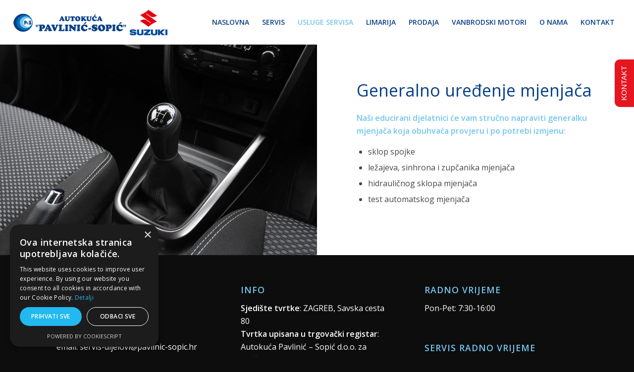

--- FILE ---
content_type: text/html; charset=UTF-8
request_url: https://pavlinic-sopic.hr/generalka-mjenjaca/
body_size: 38728
content:
<!DOCTYPE html>
<html lang="en-US" class="html_stretched responsive av-preloader-disabled av-default-lightbox  html_header_top html_logo_left html_main_nav_header html_menu_right html_slim html_header_sticky html_header_shrinking_disabled html_mobile_menu_phone html_header_searchicon_disabled html_content_align_center html_header_unstick_top html_header_stretch html_minimal_header html_elegant-blog html_av-submenu-hidden html_av-submenu-display-click html_av-overlay-side html_av-overlay-side-minimal html_av-submenu-clone html_entry_id_580 av-no-preview html_text_menu_active ">
<head>
<meta charset="UTF-8" />
<meta name="robots" content="index, follow" />


<!-- mobile setting -->
<meta name="viewport" content="width=device-width, initial-scale=1, maximum-scale=1">

<!-- Scripts/CSS and wp_head hook -->
<title>Generalka mjenjača &#8211; Autokuća Pavlinić-Sopić</title>
<meta name='robots' content='max-image-preview:large' />
<script type='text/javascript' charset='UTF-8' data-cs-platform='wordpress' src='https://cdn.cookie-script.com/s/ed8c704ca037a75f0747210585a59de5.js' id='cookie_script-js-with'></script><link rel="alternate" type="application/rss+xml" title="Autokuća Pavlinić-Sopić &raquo; Feed" href="https://pavlinic-sopic.hr/feed/" />

<!-- google webfont font replacement -->

			<script type='text/javascript'>
			if(!document.cookie.match(/aviaPrivacyGoogleWebfontsDisabled/)){
				(function() {
					var f = document.createElement('link');
					
					f.type 	= 'text/css';
					f.rel 	= 'stylesheet';
					f.href 	= '//fonts.googleapis.com/css?family=Open+Sans:400,600';
					f.id 	= 'avia-google-webfont';
					
					document.getElementsByTagName('head')[0].appendChild(f);
				})();
			}
			</script>
			<script type="text/javascript">
/* <![CDATA[ */
window._wpemojiSettings = {"baseUrl":"https:\/\/s.w.org\/images\/core\/emoji\/15.0.3\/72x72\/","ext":".png","svgUrl":"https:\/\/s.w.org\/images\/core\/emoji\/15.0.3\/svg\/","svgExt":".svg","source":{"concatemoji":"https:\/\/pavlinic-sopic.hr\/wp-includes\/js\/wp-emoji-release.min.js?ver=6.6.4"}};
/*! This file is auto-generated */
!function(i,n){var o,s,e;function c(e){try{var t={supportTests:e,timestamp:(new Date).valueOf()};sessionStorage.setItem(o,JSON.stringify(t))}catch(e){}}function p(e,t,n){e.clearRect(0,0,e.canvas.width,e.canvas.height),e.fillText(t,0,0);var t=new Uint32Array(e.getImageData(0,0,e.canvas.width,e.canvas.height).data),r=(e.clearRect(0,0,e.canvas.width,e.canvas.height),e.fillText(n,0,0),new Uint32Array(e.getImageData(0,0,e.canvas.width,e.canvas.height).data));return t.every(function(e,t){return e===r[t]})}function u(e,t,n){switch(t){case"flag":return n(e,"\ud83c\udff3\ufe0f\u200d\u26a7\ufe0f","\ud83c\udff3\ufe0f\u200b\u26a7\ufe0f")?!1:!n(e,"\ud83c\uddfa\ud83c\uddf3","\ud83c\uddfa\u200b\ud83c\uddf3")&&!n(e,"\ud83c\udff4\udb40\udc67\udb40\udc62\udb40\udc65\udb40\udc6e\udb40\udc67\udb40\udc7f","\ud83c\udff4\u200b\udb40\udc67\u200b\udb40\udc62\u200b\udb40\udc65\u200b\udb40\udc6e\u200b\udb40\udc67\u200b\udb40\udc7f");case"emoji":return!n(e,"\ud83d\udc26\u200d\u2b1b","\ud83d\udc26\u200b\u2b1b")}return!1}function f(e,t,n){var r="undefined"!=typeof WorkerGlobalScope&&self instanceof WorkerGlobalScope?new OffscreenCanvas(300,150):i.createElement("canvas"),a=r.getContext("2d",{willReadFrequently:!0}),o=(a.textBaseline="top",a.font="600 32px Arial",{});return e.forEach(function(e){o[e]=t(a,e,n)}),o}function t(e){var t=i.createElement("script");t.src=e,t.defer=!0,i.head.appendChild(t)}"undefined"!=typeof Promise&&(o="wpEmojiSettingsSupports",s=["flag","emoji"],n.supports={everything:!0,everythingExceptFlag:!0},e=new Promise(function(e){i.addEventListener("DOMContentLoaded",e,{once:!0})}),new Promise(function(t){var n=function(){try{var e=JSON.parse(sessionStorage.getItem(o));if("object"==typeof e&&"number"==typeof e.timestamp&&(new Date).valueOf()<e.timestamp+604800&&"object"==typeof e.supportTests)return e.supportTests}catch(e){}return null}();if(!n){if("undefined"!=typeof Worker&&"undefined"!=typeof OffscreenCanvas&&"undefined"!=typeof URL&&URL.createObjectURL&&"undefined"!=typeof Blob)try{var e="postMessage("+f.toString()+"("+[JSON.stringify(s),u.toString(),p.toString()].join(",")+"));",r=new Blob([e],{type:"text/javascript"}),a=new Worker(URL.createObjectURL(r),{name:"wpTestEmojiSupports"});return void(a.onmessage=function(e){c(n=e.data),a.terminate(),t(n)})}catch(e){}c(n=f(s,u,p))}t(n)}).then(function(e){for(var t in e)n.supports[t]=e[t],n.supports.everything=n.supports.everything&&n.supports[t],"flag"!==t&&(n.supports.everythingExceptFlag=n.supports.everythingExceptFlag&&n.supports[t]);n.supports.everythingExceptFlag=n.supports.everythingExceptFlag&&!n.supports.flag,n.DOMReady=!1,n.readyCallback=function(){n.DOMReady=!0}}).then(function(){return e}).then(function(){var e;n.supports.everything||(n.readyCallback(),(e=n.source||{}).concatemoji?t(e.concatemoji):e.wpemoji&&e.twemoji&&(t(e.twemoji),t(e.wpemoji)))}))}((window,document),window._wpemojiSettings);
/* ]]> */
</script>
<style id='wp-emoji-styles-inline-css' type='text/css'>

	img.wp-smiley, img.emoji {
		display: inline !important;
		border: none !important;
		box-shadow: none !important;
		height: 1em !important;
		width: 1em !important;
		margin: 0 0.07em !important;
		vertical-align: -0.1em !important;
		background: none !important;
		padding: 0 !important;
	}
</style>
<link rel='stylesheet' id='wp-block-library-css' href='https://pavlinic-sopic.hr/wp-includes/css/dist/block-library/style.min.css?ver=6.6.4' type='text/css' media='all' />
<style id='classic-theme-styles-inline-css' type='text/css'>
/*! This file is auto-generated */
.wp-block-button__link{color:#fff;background-color:#32373c;border-radius:9999px;box-shadow:none;text-decoration:none;padding:calc(.667em + 2px) calc(1.333em + 2px);font-size:1.125em}.wp-block-file__button{background:#32373c;color:#fff;text-decoration:none}
</style>
<style id='global-styles-inline-css' type='text/css'>
:root{--wp--preset--aspect-ratio--square: 1;--wp--preset--aspect-ratio--4-3: 4/3;--wp--preset--aspect-ratio--3-4: 3/4;--wp--preset--aspect-ratio--3-2: 3/2;--wp--preset--aspect-ratio--2-3: 2/3;--wp--preset--aspect-ratio--16-9: 16/9;--wp--preset--aspect-ratio--9-16: 9/16;--wp--preset--color--black: #000000;--wp--preset--color--cyan-bluish-gray: #abb8c3;--wp--preset--color--white: #ffffff;--wp--preset--color--pale-pink: #f78da7;--wp--preset--color--vivid-red: #cf2e2e;--wp--preset--color--luminous-vivid-orange: #ff6900;--wp--preset--color--luminous-vivid-amber: #fcb900;--wp--preset--color--light-green-cyan: #7bdcb5;--wp--preset--color--vivid-green-cyan: #00d084;--wp--preset--color--pale-cyan-blue: #8ed1fc;--wp--preset--color--vivid-cyan-blue: #0693e3;--wp--preset--color--vivid-purple: #9b51e0;--wp--preset--gradient--vivid-cyan-blue-to-vivid-purple: linear-gradient(135deg,rgba(6,147,227,1) 0%,rgb(155,81,224) 100%);--wp--preset--gradient--light-green-cyan-to-vivid-green-cyan: linear-gradient(135deg,rgb(122,220,180) 0%,rgb(0,208,130) 100%);--wp--preset--gradient--luminous-vivid-amber-to-luminous-vivid-orange: linear-gradient(135deg,rgba(252,185,0,1) 0%,rgba(255,105,0,1) 100%);--wp--preset--gradient--luminous-vivid-orange-to-vivid-red: linear-gradient(135deg,rgba(255,105,0,1) 0%,rgb(207,46,46) 100%);--wp--preset--gradient--very-light-gray-to-cyan-bluish-gray: linear-gradient(135deg,rgb(238,238,238) 0%,rgb(169,184,195) 100%);--wp--preset--gradient--cool-to-warm-spectrum: linear-gradient(135deg,rgb(74,234,220) 0%,rgb(151,120,209) 20%,rgb(207,42,186) 40%,rgb(238,44,130) 60%,rgb(251,105,98) 80%,rgb(254,248,76) 100%);--wp--preset--gradient--blush-light-purple: linear-gradient(135deg,rgb(255,206,236) 0%,rgb(152,150,240) 100%);--wp--preset--gradient--blush-bordeaux: linear-gradient(135deg,rgb(254,205,165) 0%,rgb(254,45,45) 50%,rgb(107,0,62) 100%);--wp--preset--gradient--luminous-dusk: linear-gradient(135deg,rgb(255,203,112) 0%,rgb(199,81,192) 50%,rgb(65,88,208) 100%);--wp--preset--gradient--pale-ocean: linear-gradient(135deg,rgb(255,245,203) 0%,rgb(182,227,212) 50%,rgb(51,167,181) 100%);--wp--preset--gradient--electric-grass: linear-gradient(135deg,rgb(202,248,128) 0%,rgb(113,206,126) 100%);--wp--preset--gradient--midnight: linear-gradient(135deg,rgb(2,3,129) 0%,rgb(40,116,252) 100%);--wp--preset--font-size--small: 13px;--wp--preset--font-size--medium: 20px;--wp--preset--font-size--large: 36px;--wp--preset--font-size--x-large: 42px;--wp--preset--spacing--20: 0.44rem;--wp--preset--spacing--30: 0.67rem;--wp--preset--spacing--40: 1rem;--wp--preset--spacing--50: 1.5rem;--wp--preset--spacing--60: 2.25rem;--wp--preset--spacing--70: 3.38rem;--wp--preset--spacing--80: 5.06rem;--wp--preset--shadow--natural: 6px 6px 9px rgba(0, 0, 0, 0.2);--wp--preset--shadow--deep: 12px 12px 50px rgba(0, 0, 0, 0.4);--wp--preset--shadow--sharp: 6px 6px 0px rgba(0, 0, 0, 0.2);--wp--preset--shadow--outlined: 6px 6px 0px -3px rgba(255, 255, 255, 1), 6px 6px rgba(0, 0, 0, 1);--wp--preset--shadow--crisp: 6px 6px 0px rgba(0, 0, 0, 1);}:where(.is-layout-flex){gap: 0.5em;}:where(.is-layout-grid){gap: 0.5em;}body .is-layout-flex{display: flex;}.is-layout-flex{flex-wrap: wrap;align-items: center;}.is-layout-flex > :is(*, div){margin: 0;}body .is-layout-grid{display: grid;}.is-layout-grid > :is(*, div){margin: 0;}:where(.wp-block-columns.is-layout-flex){gap: 2em;}:where(.wp-block-columns.is-layout-grid){gap: 2em;}:where(.wp-block-post-template.is-layout-flex){gap: 1.25em;}:where(.wp-block-post-template.is-layout-grid){gap: 1.25em;}.has-black-color{color: var(--wp--preset--color--black) !important;}.has-cyan-bluish-gray-color{color: var(--wp--preset--color--cyan-bluish-gray) !important;}.has-white-color{color: var(--wp--preset--color--white) !important;}.has-pale-pink-color{color: var(--wp--preset--color--pale-pink) !important;}.has-vivid-red-color{color: var(--wp--preset--color--vivid-red) !important;}.has-luminous-vivid-orange-color{color: var(--wp--preset--color--luminous-vivid-orange) !important;}.has-luminous-vivid-amber-color{color: var(--wp--preset--color--luminous-vivid-amber) !important;}.has-light-green-cyan-color{color: var(--wp--preset--color--light-green-cyan) !important;}.has-vivid-green-cyan-color{color: var(--wp--preset--color--vivid-green-cyan) !important;}.has-pale-cyan-blue-color{color: var(--wp--preset--color--pale-cyan-blue) !important;}.has-vivid-cyan-blue-color{color: var(--wp--preset--color--vivid-cyan-blue) !important;}.has-vivid-purple-color{color: var(--wp--preset--color--vivid-purple) !important;}.has-black-background-color{background-color: var(--wp--preset--color--black) !important;}.has-cyan-bluish-gray-background-color{background-color: var(--wp--preset--color--cyan-bluish-gray) !important;}.has-white-background-color{background-color: var(--wp--preset--color--white) !important;}.has-pale-pink-background-color{background-color: var(--wp--preset--color--pale-pink) !important;}.has-vivid-red-background-color{background-color: var(--wp--preset--color--vivid-red) !important;}.has-luminous-vivid-orange-background-color{background-color: var(--wp--preset--color--luminous-vivid-orange) !important;}.has-luminous-vivid-amber-background-color{background-color: var(--wp--preset--color--luminous-vivid-amber) !important;}.has-light-green-cyan-background-color{background-color: var(--wp--preset--color--light-green-cyan) !important;}.has-vivid-green-cyan-background-color{background-color: var(--wp--preset--color--vivid-green-cyan) !important;}.has-pale-cyan-blue-background-color{background-color: var(--wp--preset--color--pale-cyan-blue) !important;}.has-vivid-cyan-blue-background-color{background-color: var(--wp--preset--color--vivid-cyan-blue) !important;}.has-vivid-purple-background-color{background-color: var(--wp--preset--color--vivid-purple) !important;}.has-black-border-color{border-color: var(--wp--preset--color--black) !important;}.has-cyan-bluish-gray-border-color{border-color: var(--wp--preset--color--cyan-bluish-gray) !important;}.has-white-border-color{border-color: var(--wp--preset--color--white) !important;}.has-pale-pink-border-color{border-color: var(--wp--preset--color--pale-pink) !important;}.has-vivid-red-border-color{border-color: var(--wp--preset--color--vivid-red) !important;}.has-luminous-vivid-orange-border-color{border-color: var(--wp--preset--color--luminous-vivid-orange) !important;}.has-luminous-vivid-amber-border-color{border-color: var(--wp--preset--color--luminous-vivid-amber) !important;}.has-light-green-cyan-border-color{border-color: var(--wp--preset--color--light-green-cyan) !important;}.has-vivid-green-cyan-border-color{border-color: var(--wp--preset--color--vivid-green-cyan) !important;}.has-pale-cyan-blue-border-color{border-color: var(--wp--preset--color--pale-cyan-blue) !important;}.has-vivid-cyan-blue-border-color{border-color: var(--wp--preset--color--vivid-cyan-blue) !important;}.has-vivid-purple-border-color{border-color: var(--wp--preset--color--vivid-purple) !important;}.has-vivid-cyan-blue-to-vivid-purple-gradient-background{background: var(--wp--preset--gradient--vivid-cyan-blue-to-vivid-purple) !important;}.has-light-green-cyan-to-vivid-green-cyan-gradient-background{background: var(--wp--preset--gradient--light-green-cyan-to-vivid-green-cyan) !important;}.has-luminous-vivid-amber-to-luminous-vivid-orange-gradient-background{background: var(--wp--preset--gradient--luminous-vivid-amber-to-luminous-vivid-orange) !important;}.has-luminous-vivid-orange-to-vivid-red-gradient-background{background: var(--wp--preset--gradient--luminous-vivid-orange-to-vivid-red) !important;}.has-very-light-gray-to-cyan-bluish-gray-gradient-background{background: var(--wp--preset--gradient--very-light-gray-to-cyan-bluish-gray) !important;}.has-cool-to-warm-spectrum-gradient-background{background: var(--wp--preset--gradient--cool-to-warm-spectrum) !important;}.has-blush-light-purple-gradient-background{background: var(--wp--preset--gradient--blush-light-purple) !important;}.has-blush-bordeaux-gradient-background{background: var(--wp--preset--gradient--blush-bordeaux) !important;}.has-luminous-dusk-gradient-background{background: var(--wp--preset--gradient--luminous-dusk) !important;}.has-pale-ocean-gradient-background{background: var(--wp--preset--gradient--pale-ocean) !important;}.has-electric-grass-gradient-background{background: var(--wp--preset--gradient--electric-grass) !important;}.has-midnight-gradient-background{background: var(--wp--preset--gradient--midnight) !important;}.has-small-font-size{font-size: var(--wp--preset--font-size--small) !important;}.has-medium-font-size{font-size: var(--wp--preset--font-size--medium) !important;}.has-large-font-size{font-size: var(--wp--preset--font-size--large) !important;}.has-x-large-font-size{font-size: var(--wp--preset--font-size--x-large) !important;}
:where(.wp-block-post-template.is-layout-flex){gap: 1.25em;}:where(.wp-block-post-template.is-layout-grid){gap: 1.25em;}
:where(.wp-block-columns.is-layout-flex){gap: 2em;}:where(.wp-block-columns.is-layout-grid){gap: 2em;}
:root :where(.wp-block-pullquote){font-size: 1.5em;line-height: 1.6;}
</style>
<link rel='stylesheet' id='avia-merged-styles-css' href='https://pavlinic-sopic.hr/wp-content/uploads/dynamic_avia/avia-merged-styles-dbbe43a4378a9e7f8c750c1ebe4dddf3.css' type='text/css' media='all' />
<script type="text/javascript" src="https://pavlinic-sopic.hr/wp-includes/js/jquery/jquery.min.js?ver=3.7.1" id="jquery-core-js"></script>
<script type="text/javascript" src="https://pavlinic-sopic.hr/wp-includes/js/jquery/jquery-migrate.min.js?ver=3.4.1" id="jquery-migrate-js"></script>
<link rel="https://api.w.org/" href="https://pavlinic-sopic.hr/wp-json/" /><link rel="alternate" title="JSON" type="application/json" href="https://pavlinic-sopic.hr/wp-json/wp/v2/pages/580" /><link rel="EditURI" type="application/rsd+xml" title="RSD" href="https://pavlinic-sopic.hr/xmlrpc.php?rsd" />
<meta name="generator" content="WordPress 6.6.4" />
<link rel="canonical" href="https://pavlinic-sopic.hr/generalka-mjenjaca/" />
<link rel='shortlink' href='https://pavlinic-sopic.hr/?p=580' />
<link rel="alternate" title="oEmbed (JSON)" type="application/json+oembed" href="https://pavlinic-sopic.hr/wp-json/oembed/1.0/embed?url=https%3A%2F%2Fpavlinic-sopic.hr%2Fgeneralka-mjenjaca%2F" />
<link rel="alternate" title="oEmbed (XML)" type="text/xml+oembed" href="https://pavlinic-sopic.hr/wp-json/oembed/1.0/embed?url=https%3A%2F%2Fpavlinic-sopic.hr%2Fgeneralka-mjenjaca%2F&#038;format=xml" />
<meta name="theme-color" content="#083f88"><meta name="msapplication-navbutton-color" content="#083f88"><meta name="apple-mobile-web-app-capable" content="yes"><meta name="apple-mobile-web-app-status-bar-style" content="black-translucent"><link rel="profile" href="http://gmpg.org/xfn/11" />
<link rel="alternate" type="application/rss+xml" title="Autokuća Pavlinić-Sopić RSS2 Feed" href="https://pavlinic-sopic.hr/feed/" />
<link rel="pingback" href="https://pavlinic-sopic.hr/xmlrpc.php" />
<!--[if lt IE 9]><script src="https://pavlinic-sopic.hr/wp-content/themes/enfold/js/html5shiv.js"></script><![endif]-->


<style type='text/css'>
/* START Styles Simple Side Tab v2.1.14 */
#rum_sst_tab {
    font-family:Tahoma, sans-serif;
    top:80px;
    background-color:#E61621;
    color:#FFFFFF;
    border-style:solid;
    border-width:0px;
}

#rum_sst_tab:hover {
    background-color: #083E88;
	-moz-box-shadow:    -3px -3px 5px 2px #ccc;
	-webkit-box-shadow: -3px -3px 5px 2px #ccc;
	box-shadow:         -3px -3px 5px 2px #ccc;
}
.rum_sst_contents {
    position:fixed;
    margin:0;
    padding:6px 13px 8px 13px;
    text-decoration:none;
    text-align:center;
    font-size:15px;
    font-weight:normal;
    border-style:solid;
    display:block;
    z-index:100000;
}
.rum_sst_left {
    left:-2px;
    cursor: pointer;
    -webkit-transform-origin:0 0;
    -moz-transform-origin:0 0;
    -o-transform-origin:0 0;
    -ms-transform-origin:0 0;
    -webkit-transform:rotate(270deg);
    -moz-transform:rotate(270deg);
    -ms-transform:rotate(270deg);
    -o-transform:rotate(270deg);
    transform:rotate(270deg);
    -moz-border-radius-bottomright:10px;
    border-bottom-right-radius:10px;
    -moz-border-radius-bottomleft:10px;
    border-bottom-left-radius:10px;
}
.rum_sst_right {
    right:-1px;
    cursor: pointer;
    -webkit-transform-origin:100% 100%;
    -moz-transform-origin:100% 100%;
    -o-transform-origin:100% 100%;
    -ms-transform-origin:100% 100%;
    -webkit-transform:rotate(-90deg);
    -moz-transform:rotate(-90deg);
    -ms-transform:rotate(-90deg);
    -o-transform:rotate(-90deg);
    transform:rotate(-90deg);
    -moz-border-radius-topright:10px;
    border-top-right-radius:10px;
    -moz-border-radius-topleft:10px;
    border-top-left-radius:10px;
}
.rum_sst_right.less-ie-9 {
    right:-120px;
    filter: progid:DXImageTransform.Microsoft.BasicImage(rotation=1);
}
.rum_sst_left.less-ie-9 {
    filter: progid:DXImageTransform.Microsoft.BasicImage(rotation=3);
}
/* END Styles Simple Side Tab */
</style>

<!-- To speed up the rendering and to display the site as fast as possible to the user we include some styles and scripts for above the fold content inline -->
<script type="text/javascript">'use strict';var avia_is_mobile=!1;if(/Android|webOS|iPhone|iPad|iPod|BlackBerry|IEMobile|Opera Mini/i.test(navigator.userAgent)&&'ontouchstart' in document.documentElement){avia_is_mobile=!0;document.documentElement.className+=' avia_mobile '}
else{document.documentElement.className+=' avia_desktop '};document.documentElement.className+=' js_active ';(function(){var e=['-webkit-','-moz-','-ms-',''],n='';for(var t in e){if(e[t]+'transform' in document.documentElement.style){document.documentElement.className+=' avia_transform ';n=e[t]+'transform'};if(e[t]+'perspective' in document.documentElement.style)document.documentElement.className+=' avia_transform3d '};if(typeof document.getElementsByClassName=='function'&&typeof document.documentElement.getBoundingClientRect=='function'&&avia_is_mobile==!1){if(n&&window.innerHeight>0){setTimeout(function(){var e=0,o={},a=0,t=document.getElementsByClassName('av-parallax'),i=window.pageYOffset||document.documentElement.scrollTop;for(e=0;e<t.length;e++){t[e].style.top='0px';o=t[e].getBoundingClientRect();a=Math.ceil((window.innerHeight+i-o.top)*0.3);t[e].style[n]='translate(0px, '+a+'px)';t[e].style.top='auto';t[e].className+=' enabled-parallax '}},50)}}})();</script><style type='text/css'>
@font-face {font-family: 'entypo-fontello'; font-weight: normal; font-style: normal;
src: url('https://pavlinic-sopic.hr/wp-content/themes/enfold/config-templatebuilder/avia-template-builder/assets/fonts/entypo-fontello.eot');
src: url('https://pavlinic-sopic.hr/wp-content/themes/enfold/config-templatebuilder/avia-template-builder/assets/fonts/entypo-fontello.eot?#iefix') format('embedded-opentype'), 
url('https://pavlinic-sopic.hr/wp-content/themes/enfold/config-templatebuilder/avia-template-builder/assets/fonts/entypo-fontello.woff') format('woff'), 
url('https://pavlinic-sopic.hr/wp-content/themes/enfold/config-templatebuilder/avia-template-builder/assets/fonts/entypo-fontello.ttf') format('truetype'), 
url('https://pavlinic-sopic.hr/wp-content/themes/enfold/config-templatebuilder/avia-template-builder/assets/fonts/entypo-fontello.svg#entypo-fontello') format('svg');
} #top .avia-font-entypo-fontello, body .avia-font-entypo-fontello, html body [data-av_iconfont='entypo-fontello']:before{ font-family: 'entypo-fontello'; }
</style>

<!--
Debugging Info for Theme support: 

Theme: Enfold
Version: 4.5
Installed: enfold
AviaFramework Version: 4.7
AviaBuilder Version: 0.9.5
aviaElementManager Version: 1.0.1
ML:128-PU:47-PLA:5
WP:6.6.4
Compress: CSS:all theme files - JS:all theme files
Updates: disabled
PLAu:5
-->
</head>




<body id="top" class="page-template-default page page-id-580  rtl_columns stretched open_sans no_sidebar_border" itemscope="itemscope" itemtype="https://schema.org/WebPage" >

	
	<div id='wrap_all'>

	
<header id='header' class='all_colors header_color light_bg_color  av_header_top av_logo_left av_main_nav_header av_menu_right av_slim av_header_sticky av_header_shrinking_disabled av_header_stretch av_mobile_menu_phone av_header_searchicon_disabled av_header_unstick_top av_minimal_header av_bottom_nav_disabled  av_header_border_disabled'  role="banner" itemscope="itemscope" itemtype="https://schema.org/WPHeader" >

		<div  id='header_main' class='container_wrap container_wrap_logo'>
	
        <div class='container av-logo-container'><div class='inner-container'><span class='logo'><a href='https://pavlinic-sopic.hr/'><img height='100' width='300' src='https://pavlinic-sopic.hr/wp-content/uploads/2020/07/logo-1.png' alt='Autokuća Pavlinić-Sopić' /></a></span><nav class='main_menu' data-selectname='Select a page'  role="navigation" itemscope="itemscope" itemtype="https://schema.org/SiteNavigationElement" ><div class="avia-menu av-main-nav-wrap"><ul id="avia-menu" class="menu av-main-nav"><li id="menu-item-469" class="menu-item menu-item-type-post_type menu-item-object-page menu-item-home menu-item-top-level menu-item-top-level-1"><a href="https://pavlinic-sopic.hr/" itemprop="url"><span class="avia-bullet"></span><span class="avia-menu-text">Naslovna</span><span class="avia-menu-fx"><span class="avia-arrow-wrap"><span class="avia-arrow"></span></span></span></a></li>
<li id="menu-item-508" class="menu-item menu-item-type-post_type menu-item-object-page menu-item-has-children menu-item-top-level menu-item-top-level-2"><a href="https://pavlinic-sopic.hr/servis/" itemprop="url"><span class="avia-bullet"></span><span class="avia-menu-text">Servis</span><span class="avia-menu-fx"><span class="avia-arrow-wrap"><span class="avia-arrow"></span></span></span></a>


<ul class="sub-menu">
	<li id="menu-item-530" class="menu-item menu-item-type-post_type menu-item-object-page"><a href="https://pavlinic-sopic.hr/dobro-je-znati/" itemprop="url"><span class="avia-bullet"></span><span class="avia-menu-text">Dobro je znati</span></a></li>
</ul>
</li>
<li id="menu-item-557" class="menu-item menu-item-type-custom menu-item-object-custom current-menu-ancestor menu-item-has-children menu-item-mega-parent  menu-item-top-level menu-item-top-level-3"><a href="#" itemprop="url"><span class="avia-bullet"></span><span class="avia-menu-text">Usluge servisa</span><span class="avia-menu-fx"><span class="avia-arrow-wrap"><span class="avia-arrow"></span></span></span></a>
<div class='avia_mega_div avia_mega3 nine units'>

<ul class="sub-menu">
	<li id="menu-item-562" class="menu-item menu-item-type-custom menu-item-object-custom current-menu-ancestor current-menu-parent menu-item-has-children avia_mega_menu_columns_3 three units  avia_mega_menu_columns_first">
	<ul class="sub-menu">
		<li id="menu-item-565" class="menu-item menu-item-type-post_type menu-item-object-page"><a href="https://pavlinic-sopic.hr/dijagnostika-vozila/" itemprop="url"><span class="avia-bullet"></span><span class="avia-menu-text">Dijagnostika vozila</span></a></li>
		<li id="menu-item-569" class="menu-item menu-item-type-post_type menu-item-object-page"><a href="https://pavlinic-sopic.hr/priprema-za-tehnicki-pregled/" itemprop="url"><span class="avia-bullet"></span><span class="avia-menu-text">Priprema za tehnički pregled</span></a></li>
		<li id="menu-item-573" class="menu-item menu-item-type-post_type menu-item-object-page"><a href="https://pavlinic-sopic.hr/filteri/" itemprop="url"><span class="avia-bullet"></span><span class="avia-menu-text">Filteri</span></a></li>
		<li id="menu-item-579" class="menu-item menu-item-type-post_type menu-item-object-page"><a href="https://pavlinic-sopic.hr/generalka-motora/" itemprop="url"><span class="avia-bullet"></span><span class="avia-menu-text">Generalka motora</span></a></li>
		<li id="menu-item-583" class="menu-item menu-item-type-post_type menu-item-object-page current-menu-item page_item page-item-580 current_page_item"><a href="https://pavlinic-sopic.hr/generalka-mjenjaca/" itemprop="url"><span class="avia-bullet"></span><span class="avia-menu-text">Generalka mjenjača</span></a></li>
	</ul>
</li>
	<li id="menu-item-563" class="menu-item menu-item-type-custom menu-item-object-custom menu-item-has-children avia_mega_menu_columns_3 three units ">
	<ul class="sub-menu">
		<li id="menu-item-587" class="menu-item menu-item-type-post_type menu-item-object-page"><a href="https://pavlinic-sopic.hr/kocenja/" itemprop="url"><span class="avia-bullet"></span><span class="avia-menu-text">Popravak kočnica</span></a></li>
		<li id="menu-item-591" class="menu-item menu-item-type-post_type menu-item-object-page"><a href="https://pavlinic-sopic.hr/ovjes/" itemprop="url"><span class="avia-bullet"></span><span class="avia-menu-text">Ovjes</span></a></li>
		<li id="menu-item-595" class="menu-item menu-item-type-post_type menu-item-object-page"><a href="https://pavlinic-sopic.hr/amortizeri/" itemprop="url"><span class="avia-bullet"></span><span class="avia-menu-text">Amortizeri</span></a></li>
		<li id="menu-item-599" class="menu-item menu-item-type-post_type menu-item-object-page"><a href="https://pavlinic-sopic.hr/zapisnici/" itemprop="url"><span class="avia-bullet"></span><span class="avia-menu-text">Zapisnici</span></a></li>
		<li id="menu-item-603" class="menu-item menu-item-type-post_type menu-item-object-page"><a href="https://pavlinic-sopic.hr/rezervoar/" itemprop="url"><span class="avia-bullet"></span><span class="avia-menu-text">Rezervoar</span></a></li>
	</ul>
</li>
	<li id="menu-item-564" class="menu-item menu-item-type-custom menu-item-object-custom menu-item-has-children avia_mega_menu_columns_3 three units avia_mega_menu_columns_last">
	<ul class="sub-menu">
		<li id="menu-item-610" class="menu-item menu-item-type-post_type menu-item-object-page"><a href="https://pavlinic-sopic.hr/auto-klima/" itemprop="url"><span class="avia-bullet"></span><span class="avia-menu-text">Auto klima</span></a></li>
		<li id="menu-item-615" class="menu-item menu-item-type-post_type menu-item-object-page"><a href="https://pavlinic-sopic.hr/vulkanizacija/" itemprop="url"><span class="avia-bullet"></span><span class="avia-menu-text">Vulkanizacija</span></a></li>
		<li id="menu-item-619" class="menu-item menu-item-type-post_type menu-item-object-page"><a href="https://pavlinic-sopic.hr/auspuh/" itemprop="url"><span class="avia-bullet"></span><span class="avia-menu-text">Auspuh</span></a></li>
		<li id="menu-item-622" class="menu-item menu-item-type-post_type menu-item-object-page"><a href="https://pavlinic-sopic.hr/limarija-2/" itemprop="url"><span class="avia-bullet"></span><span class="avia-menu-text">Limarija</span></a></li>
	</ul>
</li>
</ul>

</div>
</li>
<li id="menu-item-537" class="menu-item menu-item-type-post_type menu-item-object-page menu-item-top-level menu-item-top-level-4"><a href="https://pavlinic-sopic.hr/limarija/" itemprop="url"><span class="avia-bullet"></span><span class="avia-menu-text">Limarija</span><span class="avia-menu-fx"><span class="avia-arrow-wrap"><span class="avia-arrow"></span></span></span></a></li>
<li id="menu-item-538" class="menu-item menu-item-type-custom menu-item-object-custom menu-item-has-children menu-item-top-level menu-item-top-level-5"><a href="#" itemprop="url"><span class="avia-bullet"></span><span class="avia-menu-text">Prodaja</span><span class="avia-menu-fx"><span class="avia-arrow-wrap"><span class="avia-arrow"></span></span></span></a>


<ul class="sub-menu">
	<li id="menu-item-542" class="menu-item menu-item-type-post_type menu-item-object-page"><a href="https://pavlinic-sopic.hr/rezervni-dijelovi/" itemprop="url"><span class="avia-bullet"></span><span class="avia-menu-text">Rezervni dijelovi</span></a></li>
	<li id="menu-item-547" class="menu-item menu-item-type-post_type menu-item-object-page"><a href="https://pavlinic-sopic.hr/dodatna-oprema/" itemprop="url"><span class="avia-bullet"></span><span class="avia-menu-text">Dodatna oprema</span></a></li>
</ul>
</li>
<li id="menu-item-731" class="menu-item menu-item-type-post_type menu-item-object-page menu-item-top-level menu-item-top-level-6"><a href="https://pavlinic-sopic.hr/vanbrodski-motori/" itemprop="url"><span class="avia-bullet"></span><span class="avia-menu-text">Vanbrodski motori</span><span class="avia-menu-fx"><span class="avia-arrow-wrap"><span class="avia-arrow"></span></span></span></a></li>
<li id="menu-item-467" class="menu-item menu-item-type-post_type menu-item-object-page menu-item-has-children menu-item-top-level menu-item-top-level-7"><a href="https://pavlinic-sopic.hr/o-nama/" itemprop="url"><span class="avia-bullet"></span><span class="avia-menu-text">O nama</span><span class="avia-menu-fx"><span class="avia-arrow-wrap"><span class="avia-arrow"></span></span></span></a>


<ul class="sub-menu">
	<li id="menu-item-625" class="menu-item menu-item-type-post_type menu-item-object-page"><a href="https://pavlinic-sopic.hr/mediji-o-nama/" itemprop="url"><span class="avia-bullet"></span><span class="avia-menu-text">Mediji o nama</span></a></li>
	<li id="menu-item-662" class="menu-item menu-item-type-post_type menu-item-object-page"><a href="https://pavlinic-sopic.hr/auto-sport/" itemprop="url"><span class="avia-bullet"></span><span class="avia-menu-text">Auto Sport</span></a></li>
	<li id="menu-item-667" class="menu-item menu-item-type-post_type menu-item-object-page"><a href="https://pavlinic-sopic.hr/nas-vremeplov/" itemprop="url"><span class="avia-bullet"></span><span class="avia-menu-text">Naš vremeplov</span></a></li>
</ul>
</li>
<li id="menu-item-470" class="menu-item menu-item-type-post_type menu-item-object-page menu-item-top-level menu-item-top-level-8"><a href="https://pavlinic-sopic.hr/kontakt/" itemprop="url"><span class="avia-bullet"></span><span class="avia-menu-text">Kontakt</span><span class="avia-menu-fx"><span class="avia-arrow-wrap"><span class="avia-arrow"></span></span></span></a></li>
<li class="av-burger-menu-main menu-item-avia-special av-small-burger-icon">
	        			<a href="#">
							<span class="av-hamburger av-hamburger--spin av-js-hamburger">
					        <span class="av-hamburger-box">
						          <span class="av-hamburger-inner"></span>
						          <strong>Menu</strong>
					        </span>
							</span>
						</a>
	        		   </li></ul></div></nav></div> </div> 
		<!-- end container_wrap-->
		</div>
		<div class='header_bg'></div>

<!-- end header -->
</header>
		
	<div id='main' class='all_colors' data-scroll-offset='88'>

	<div id='av-layout-grid-1' class='av-layout-grid-container entry-content-wrapper main_color av-flex-cells av-break-at-tablet   avia-builder-el-0  avia-builder-el-no-sibling  container_wrap fullsize' style=' '   style=' ' >
<div class="flex_cell no_margin av_one_half  avia-builder-el-1  el_before_av_cell_one_half  avia-builder-el-first   av-zero-padding " style='vertical-align:middle; padding:0px; '><div class='flex_cell_inner' >
<div class='avia-image-container  av-styling-no-styling av-hover-grow   avia-builder-el-2  avia-builder-el-no-sibling  avia-align-center '  itemprop="ImageObject" itemscope="itemscope" itemtype="https://schema.org/ImageObject"  ><div class='avia-image-container-inner'><div class='avia-image-overlay-wrap'><img class='avia_image' src='https://pavlinic-sopic.hr/wp-content/uploads/2020/07/1-17.jpg' alt='' title='' height="800" width="1200"  itemprop="thumbnailUrl"  /></div></div></div>
</div></div><div class="flex_cell no_margin av_one_half  avia-builder-el-3  el_after_av_cell_one_half  avia-builder-el-last   " style='vertical-align:middle; padding:30px 80px 30px 80px ; '><div class='flex_cell_inner' >
<div class="flex_column av_one_full  av-animated-generic bottom-to-top  flex_column_div av-zero-column-padding first  avia-builder-el-4  avia-builder-el-no-sibling  " style='border-radius:0px; '><div style='padding-bottom:10px; ' class='av-special-heading av-special-heading-h1  blockquote modern-quote  avia-builder-el-5  el_before_av_textblock  avia-builder-el-first  '><h1 class='av-special-heading-tag '  itemprop="headline"  >Generalno uređenje mjenjača</h1><div class='special-heading-border'><div class='special-heading-inner-border' ></div></div></div>
<section class="av_textblock_section "  itemscope="itemscope" itemtype="https://schema.org/CreativeWork" ><div class='avia_textblock  '   itemprop="text" ><p><strong>Naši educirani djelatnici će vam stručno napraviti generalku mjenjača koja obuhvaća provjeru i po potrebi izmjenu:</strong></p>
<ul>
<li>sklop spojke</li>
<li>ležajeva, sinhrona i zupčanika mjenjača</li>
<li>hidrauličnog sklopa mjenjača</li>
<li>test automatskog mjenjača</li>
</ul>
</div></section></div></div></div></div>
<div><div>		</div><!--end builder template--></div><!-- close default .container_wrap element -->						<div class='container_wrap footer_color' id='footer'>

					<div class='container'>

						<div class='flex_column av_one_third  first el_before_av_one_third'><section id="text-2" class="widget clearfix widget_text"><h3 class="widgettitle">KONTAKT</h3>			<div class="textwidget"><p>tel: <a href="tel:+38516177485">01/ 6177-485</a><br />
tel: <a href="tel:+38516177437">01 /6177-437</a><br />
fax: <a href="tel:+38516177483">01/ 6177-483</a><br />
email: <a href="mailto:servis-dijelovi@pavlinic-sopic.hr">servis-dijelovi@pavlinic-sopic.hr</a></p>
</div>
		<span class="seperator extralight-border"></span></section><section id="text-6" class="widget clearfix widget_text"><h3 class="widgettitle">ADRESA</h3>			<div class="textwidget"><p>Savska cesta 80<br />
10000 Zagreb<br />
Hrvatska</p>
</div>
		<span class="seperator extralight-border"></span></section></div><div class='flex_column av_one_third  el_after_av_one_third  el_before_av_one_third '><section id="text-3" class="widget clearfix widget_text"><h3 class="widgettitle">INFO</h3>			<div class="textwidget"><p><strong>Sjedište tvrtke</strong>: ZAGREB, Savska cesta 80<br />
<strong>Tvrtka upisana u trgovački registar</strong>: Autokuća Pavlinić – Sopić d.o.o. za održavanje i popravak motornih vozila i trgovinu<br />
<strong>Iznos temeljnoga kapitala društva</strong>: 276.000,00 kuna<br />
<strong>Račun u banci</strong>: Zagrebačka Banka d.d.<br />
<strong>IBAN</strong>: HR7023600001101446429<br />
<strong>Član uprave društva</strong>: Željko Sopić i Biserka Sopić<br />
<strong>Matični broj</strong>: 03455424<br />
<strong>OIB</strong>: 35249048922</p>
</div>
		<span class="seperator extralight-border"></span></section></div><div class='flex_column av_one_third  el_after_av_one_third  el_before_av_one_third '><section id="text-4" class="widget clearfix widget_text"><h3 class="widgettitle">RADNO VRIJEME</h3>			<div class="textwidget"><p>Pon-Pet: 7:30-16:00</p>
</div>
		<span class="seperator extralight-border"></span></section><section id="text-8" class="widget clearfix widget_text"><h3 class="widgettitle">SERVIS RADNO VRIJEME</h3>			<div class="textwidget"><p>Pon-Pet: 7:30-15:30</p>
</div>
		<span class="seperator extralight-border"></span></section></div>

					</div>


				<!-- ####### END FOOTER CONTAINER ####### -->
				</div>

	


			

			
				<footer class='container_wrap socket_color' id='socket'  role="contentinfo" itemscope="itemscope" itemtype="https://schema.org/WPFooter" >
                    <div class='container'>

                        <span class='copyright'> © Copyright Pavlinić-Sopić 2020 | Design by <a href = "https://web-pulse.eu">web-pulse.eu</a></span>

                        
                    </div>

	            <!-- ####### END SOCKET CONTAINER ####### -->
				</footer>


					<!-- end main -->
		</div>
		
		<!-- end wrap_all --></div>

<a href='#top' title='Scroll to top' id='scroll-top-link' aria-hidden='true' data-av_icon='' data-av_iconfont='entypo-fontello'><span class="avia_hidden_link_text">Scroll to top</span></a>

<div id="fb-root"></div>


 <script type='text/javascript'>
 /* <![CDATA[ */  
var avia_framework_globals = avia_framework_globals || {};
    avia_framework_globals.frameworkUrl = 'https://pavlinic-sopic.hr/wp-content/themes/enfold/framework/';
    avia_framework_globals.installedAt = 'https://pavlinic-sopic.hr/wp-content/themes/enfold/';
    avia_framework_globals.ajaxurl = 'https://pavlinic-sopic.hr/wp-admin/admin-ajax.php';
/* ]]> */ 
</script>
 
 <a href="https://pavlinic-sopic.hr/kontakt/" id="rum_sst_tab" class="rum_sst_contents rum_sst_right">KONTAKT</a><script type="text/javascript" src="https://pavlinic-sopic.hr/wp-content/uploads/dynamic_avia/avia-footer-scripts-b687bd0c6305a1462bae12b15b735277.js" id="avia-footer-scripts-js"></script>
</body>
</html>
